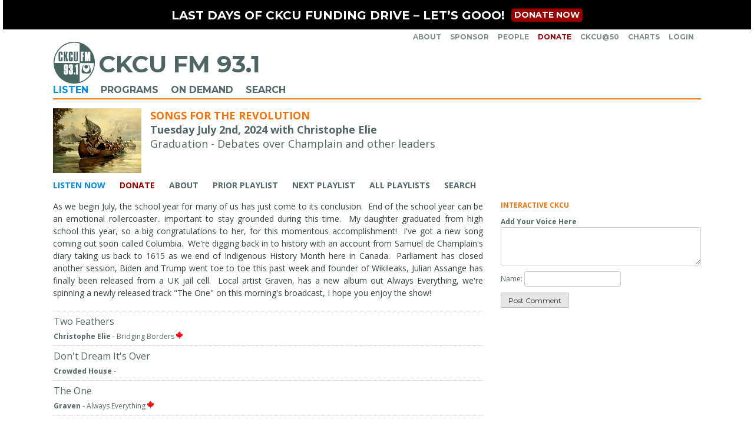

--- FILE ---
content_type: text/css
request_url: https://www.ckcufm.com/wp-content/themes/ckcu/ckcu.css?v=1753827428
body_size: 16917
content:
body { margin: 0 5px 0 5px;}

/* undo things from style.css that are not smart */ 
table {width: auto; margin: initial;}

/* style.css sets forms to inline, but wordpress mgmt plugin requires the default (block) */
form#eeSFL_UploadForm {display: block;}

/* screen reader elements that should be hidden from sighted users (eg. donation form labels) */
.sr-only {position:absolute; left:-10000px; top:auto; width:1px; height:1px; overflow:hidden;}

#masthead-container {
    padding-top: 5px;
	text-transform: uppercase; 
	font-family: 'Montserrat', 'Arial Black', 'Gadget', sans-serif;
	max-width: 1100px;
	min-width: 305px;
	margin: auto auto;
	line-height: normal;
}

a img {display: inline-block;}

.current-menu-item, .current-page-item {color: #FA7004;}

.site-title {
	text-transform: uppercase; 
	font-weight: bolder;
	color: #4e6563;
	text-align: center;
	white-space: nowrap;
	font-family: 'Montserrat', 'Arial Black', 'Gadget', sans-serif;
}
.site-title td, .site-title td a { vertical-align: middle; font-weight: bolder; }
#ckcuburger {padding-left: 15px; text-align: right;}
#logotable {width: 100%;}
#logotext {text-align: left;}
#ckculogo img {vertical-align: middle;}
button#responsive-menu-button {font-size: 12px; vertical-align: middle;}

#ckculogo {padding-right: 5px; width: 70px; min-width: 70px;}  

body.home #menu-item-202 {
    display: none;
}

#menu-item-166 { color: #018BEA; }
/* #menu-item-433, .donate, a.donate:visited, #menu-cod a.donate, #menu-cod a.donate:visited { color: #BB0000; } RED DONATE LINKS */

#menu-top {color: #7F8E8D; font-weight: bolder; padding: 0; margin: 0; }
#menu-main {color: #526765;	font-weight: bolder; padding-bottom: 5px;}
#menu-main > li, #menu-top > li {display:inline-block; } 
#menu-main a, #menu-main a:visited, #menu-main a:active, #menu-top a, #menu-top a:visited, #menu-top a:active, .site-title a, .site-title a:visited, .site-title a:active {
	text-decoration: none;
	color: inherit;
	font-weight: inherit;
	display:inline-block;
	margin: 0; padding: 0;
}
#menu-main a:hover, #menu-top a:hover, .site-title a:hover {text-decoration: underline;}
#menu-top {text-align: right;}
#menu-main a, #menu-main a:visited, #menu-main a:active, #menu-top a, #menu-top a:visited, #menu-top a:active {padding-right: 1em; }
#menu-top input {width: 100px;}

#grayline {background-color: #313538; height: 5px; clear: both;}
.orangeline {display: block; height: 1px; border: 0; border-top: 2px solid #FA7004; margin: 0; padding: 0;}


#highlight-title, #podcast-title {margin-top: 15px;}
#highlight-stack {display: block;}
#highlight-border {display: none;}
#highlightCAROUSEL {margin-left: 25px; margin-right: 25px; margin-bottom: 0;}
#highlightCAROUSEL button {box-shadow: none; text-shadow: none;}
.highlight-item {
    background-color: #A0A0A0;
    color: white;
	font-family: 'Open Sans', 'Arial', 'Gadget', sans-serif;
	padding:10px;
	word-wrap: break-word;
	line-height: 120%;
	cursor: pointer;
}
.highlight-label {
    background-color: #A0A0A0;
    color: white;
	font-family: 'Open Sans', 'Arial', 'Gadget', sans-serif;
	line-height: 120%;
	cursor: pointer;
}
#highlight-stack .highlight-item {clear: both; margin-bottom: 3px;}
.highlight-item {
    /* height: 5em; 
    float: left; 
    margin-top: 3px;
    margin-right: 7px;
    margin-bottom: 3px; */
    
    filter: url("data:image/svg+xml;utf8,<svg xmlns=\'http://www.w3.org/2000/svg\'><filter id=\'grayscale\'><feColorMatrix type=\'matrix\' values=\'0.3333 0.3333 0.3333 0 0 0.3333 0.3333 0.3333 0 0 0.3333 0.3333 0.3333 0 0 0 0 0 1 0\'/></filter></svg>#grayscale");
    filter: gray;
    -webkit-filter: grayscale(100%);
    filter: grayscale(100%);
}
.highlight-colorthumb {
    height: 5em; 
    float: left; 
    margin-top: 3px;
    margin-right: 7px;
    margin-bottom: 3px;
}
.highlight-progname {text-decoration: underline;}
.highlight-item a.more, .highlight-item a.more:visited, .highlight-item a.more:active {color: white; font-weight: bolder;}
.highlight-item a, .highlight-item a:visited, .highlight-item a:active {color: white;}

#podcast-stack {display: block; clear:both;}
#podcast-border {display: none; width: 100%; background-color: #325678;}
#podcastCAROUSEL {margin-left: 25px; margin-right: 25px; margin-bottom: 0;}
#podcastCAROUSEL button {box-shadow: none; text-shadow: none;}
.podcast-item {
    background-color: #325678;
    color: white;
	font-family: 'Open Sans', 'Arial', 'Gadget', sans-serif;
	padding:10px;
	cursor: pointer;
	text-align: left;
}
.podcast-label {
    background-color: #325678;
    color: white;
	font-family: 'Open Sans', 'Arial', 'Gadget', sans-serif;
	margin-top: 3px;
	cursor: pointer;
	text-align: left;
	padding-left: 10px;
}
#podcast-stack .podcast-item {
	clear: both;
	margin-bottom: 3px;
}

form {display: inline;}
main article th {text-align: left; color: #526765; padding-right: 10px;}
main article td {padding-right: 10px;}

#blog-title, #social-title, .splash-label {
	color: #526765;
	text-transform: uppercase; 
	font-family: 'Montserrat', 'Arial', 'Gadget', sans-serif;
}

#blog-title, #social-title {
	padding-bottom: 5px;
	margin-bottom: 10px;
	margin-top: 15px;
	border-bottom: 2px dotted #526765;
}



main article h1, main article h1 a, main article h1 a:visited, main article h1 a:active, 
main article h2, main article h2 a, main article h2 a:visited, main article h2 a:active, 
main article h3, main article h3 a, main article h3 a:visited, main article h3 a:active, 
main article h4, main article h4 a, main article h4 a:visited, main article h4 a:active 
{
	color: #526765;
	margin-bottom: 10px;
	margin-top: 15px;
	font-family: 'Open Sans', 'Arial', 'Gadget', sans-serif;
	text-decoration: none;
	font-weight: bold;
}


main article {
	color: #32403F;
	font-family: 'Open Sans', 'Arial', 'Gadget', sans-serif;
	padding-bottom: 5px;
	margin-bottom: 10px;
	margin-top: 15px;
}

main article + article {
	border-top: 1px dashed #333333;
}

.forcewrap {
    overflow-wrap: break-word;
    word-wrap: break-word;
    -ms-word-break: break-all;
    word-break: break-word;
    /* Adds a hyphen where the word breaks, if supported (No Blink) */
    -ms-hyphens: auto;
    -moz-hyphens: auto;
    -webkit-hyphens: auto;
    hyphens: auto;
}

#blog-holder article img[align=left] {margin: 10px 10px 10px 0;} 
#blog-holder article img[align=right] {margin: 10px 0 10px 10px;} 

.blogstory img {display: none;}
/* #social-holder {display: none;} */a
#blog-holder {
    margin-top: 100px;
}
#social-holder {
    display: block;
    width: 100%;
    float: none;
    margin-bottom: 100px;
}
#sidebar-holder {display:none; margin-top: 20px;}

.entry-title {color: #FA7004; text-transform: uppercase;}

#funding-layout-border {background-color: #676566;}
#funding-header, #funding-details {background-color: #676566; font-family: 'Montserrat', 'Arial Black', 'Gadget', sans-serif; color: white; padding-left: 5px; padding-right: 5px;}
#funding-header {padding: 10px; position: relative; text-transform: uppercase; text-align: center; font-weight: bolder;}
#funding-details {padding-bottom: 15px; padding-top: 5px;}
#donate-holder div {display: inline-block; vertical-align: middle; }
.donate-text {color: #FFE2A2; margin-right: 5px;}
#donate-button {background-color: #FFE2A2; border-radius: 5px; padding: 1px 5px; vertical-align: middle;}
#donate-button a, #donate-button a:visited, #donate-button a:active {color: #318057; text-decoration: none;}
#funding-phone a, #funding-phone a:visited, #funding-phone a:active, #funding-appeal a, #funding-appeal a:visited, #funding-appeal a:active {color: white; text-decoration: underline;}
#funding-appeal {vertical-align: top; overflow: auto;}
#funding-appeal article {color: #FFE2A2; margin-top: 0;}
#funding-phone article {color: #FFE2A2; margin-top: 0; margin-top: 1em;}
#funding-logo {display: block; width: 50%; margin: 0 auto 0 auto;}
#funding-logo-holder {background-color: white; height: 96px; width: 150px;}
#pledge-holder {display: block; width: 100%; }
#pledge-logo {display: block; width: 50%; margin: 0 auto 0 auto;}
#thermotable {font-weight: bolder; border-collapse: collapse; width: 100%;white-space: nowrap; }
#thermotable table {font-weight: bolder; border-collapse: collapse; width: 100%;white-space: nowrap;}
#thermotable-bar {background-color: #318057; border: 2px solid white; text-align: right; padding-right: 5px; }
#thermotable-slot {background-color: #666666; border: 2px solid white; padding-left: 5px; }
#thermotable-goal {padding-left: 5px;}
#matthew-sig {height: 1.5em;}

/* JQUERY MODAL */
.blocker {z-index: 11; padding: 5px;} /* jquery modal for newsletter signup must display over flow flow cards */
.modal {width: 100%; max-width: 450px;}

/* CENTRALIZED FONT SIZING FOR CLARITY -- 1 REM now equals 16px when browser at 100%
	PX		REM
	6.7		.41875
	9		.5625
	10		.625
	11		.6875
	11.8	.7375
	12		.75
	13		.8125
	14		.875
	15		.9375
	16		1
	18		1.125
	20		1.25
	24		1.5
	28		1.75
	40		2.5
	50		3.125 */
.site-title {font-size: 40px; font-size: 2.5rem;}
#funding-header, #matthew-sig {font-size: 14px; font-size: 0.875rem;}
#donate-button {font-size: 14px; font-size: 0.875rem;}
#menu-top {font-size: 9px; font-size: 0.5625rem;}
#menu-main, .playlist-track {font-size: 12px; font-size: 0.75rem;} 
main article h1, main article h1 a, main article h1 a:visited, main article h1 a:active, #blog-title, #social-title, .show-blurb, .splash-label {font-size: 14px; font-size: 0.875rem;}
main article h2, main article h2 a, main article h2 a:visited, main article h2 a:active {font-size: 12px; font-size: 0.75rem;}
main article, #thermotable, #funding-appeal article {font-size: 12px; font-size: 0.75rem;}
#sidebar-holder #airing-detail, #sidebar-holder .highlight-item, .podcast-label, .highlight-label {font-size: 12px; font-size: 0.75rem;}
#sidebar-holder .show-blurb {font-size: 14px; font-size: 0.875rem;}
.smalltext { font-size: 11px; font-size: 0.6875rem;} /* always smaller than article text */

/* for telephones in wide mode we stick with the minimal layout but there is space to up a few sizes for clarity */
@media screen and (min-width: 500px) {
    .site-title {font-size: 50px; font-size: 3.125rem;}
}

@media screen and (min-width: 825px) {

    .site-title {text-align: left;}
    
    /* these are all tagged with home-splash so that they don't affect the stacked version we want to see on subpages */
    .layoutBORDER {width: 100%;}
    .layoutLIMITER {max-width: 1100px; width: 100%; margin: auto auto; overflow: hidden; background: inherit;} 
    .layoutLIMITER-tightright {max-width: 1100px; width: 100%; margin: auto 0 auto auto; overflow: hidden; background: inherit;} 
       
    /* funding drive content floats at top */
    #funding-header {height: 50px; position: fixed; top: 0px; left: 5px; right: 5px; z-index: 11; padding: 0;}
    #funding-header + div {margin-top: 50px;}
    #donate-holder {position: relative; top: 50%; transform: translateY(-50%);}
    .admin-bar #funding-header {top: 32px;}
           
    .blogstory img {display: inherit; max-width: 100%;}

    #blog-holder {margin-right: 300px; overflow: hidden; }
    #social-holder {width: 226px; float: right; display:block; }

    #page-holder, #blog-holder {/*margin-right: 315px; */overflow: hidden; }
    #sidebar-holder, #social-holder {width: 280px; float: right; display:block; }
    
    #menu-top {font-size: 10px; font-size: 0.625rem;}
    #menu-main, .playlist-track {font-size: 15px; font-size: 0.9375rem;} 
    main article h1, main article h1 a, main article h1 a:visited, main article h1 a:active, #blog-title, #social-title, .show-blurb, .splash-label {font-size: 14px; font-size: 0.875rem;}
    main article h2, main article h2 a, main article h2 a:visited, main article h2 a:active {font-size: 11px; font-size: 0.6875rem;}
    main article, #thermotable, #funding-appeal article {font-size: 11px; font-size: 0.6875rem;}
    .smalltext {font-size: 10px; font-size: 0.625rem;}
    #funding-header, #matthew-sig {font-size: 20px; font-size: 1.25rem;}
    .site-title {font-size: 40px; font-size: 2.5rem;}
    #funding-logo {display: initial; float: right; width: initial; height: 100px; margin: 0px 150px 0 10px;}
    #pledge-logo {display: initial; float: right; width: initial; height: 150px;}
	#pledge-holder {display: block; width: 66%; text-align: left;}
	.modal {width: 450px; max-width: none;}
	.blocker {padding: 20px;} /* jquery modal for newsletter signup must display over flow flow cards */
	#ckcuburger {display: none}
}

/* when we first expand from phone mode, the detail font and pics are small to save space. Provide aditional steps up. */
@media screen and (min-width: 900px) {
    #menu-top {font-size: 10px; font-size: 0.625rem;}
    #menu-main, .playlist-track {font-size: 16px; font-size: 1rem;} 
    main article h1, main article h1 a, main article h1 a:visited, main article h1 a:active, #blog-title, #social-title, .show-blurb, .splash-label {font-size: 16px; font-size: 1rem;}
    main article h2, main article h2 a, main article h2 a:visited, main article h2 a:active {font-size: 12px; font-size: 0.75rem;}
    main article, #thermotable, #funding-appeal article {font-size: 12px; font-size: 0.75rem;}
    #sidebar-holder #airing-detail, #sidebar-holder .highlight-item {font-size: 13px; font-size: 0.8125rem;}
    #sidebar-holder .show-blurb {font-size: 16px; font-size: 1rem;}
    .smalltext {font-size: 10px; font-size: 0.625rem;}

    #page-holder, #blog-holder {margin-right: 365px; overflow: hidden; }
    #sidebar-holder, #social-holder {width: 330px; float: right; display:block; }
}

@media screen and (min-width: 1030px) {
    #menu-top {font-size: 12px; font-size: 0.75rem;}
    #menu-main, .playlist-track {font-size: 16px; font-size: 1rem;} 
    main article h1, main article h1 a, main article h1 a:visited, main article h1 a:active, #blog-title, #social-title, .show-blurb, .splash-label {font-size: 18px; font-size: 1.125rem;}
    main article h2, main article h2 a, main article h2 a:visited, main article h2 a:active {font-size: 14px; font-size: 0.875rem;}
    main article, #thermotable, #funding-appeal article {font-size: 14px; font-size: 0.875rem;}
    .smalltext {font-size: 12px; font-size: 0.75rem;}
}


/*
@font-face {
  font-family: 'Montserrat';
  font-weight: 400;
  font-style: normal;
  src: url('/fonts/Montserrat-regular/Montserrat-regular.eot');
  src: url('/fonts/Montserrat-regular/Montserrat-regular.eot?#iefix') format('embedded-opentype'),
       local('Montserrat-Regular'),
       local('Montserrat-regular'),
       url('/fonts/Montserrat-regular/Montserrat-regular.woff') format('woff'),
       url('/fonts/Montserrat-regular/Montserrat-regular.ttf') format('truetype'),
       url('/fonts/Montserrat-regular/Montserrat-regular.svg#Montserrat') format('svg');
}

@font-face {
  font-family: 'Montserrat';
  font-weight: 700;
  font-style: normal;
  src: url('/fonts/Montserrat-700/Montserrat-700.eot');
  src: url('/fonts/Montserrat-700/Montserrat-700.eot?#iefix') format('embedded-opentype'),
       local('Montserrat-Bold'),
       local('Montserrat-700'),
       url('/fonts/Montserrat-700/Montserrat-700.woff') format('woff'),
       url('/fonts/Montserrat-700/Montserrat-700.ttf') format('truetype'),
       url('/fonts/Montserrat-700/Montserrat-700.svg#Montserrat') format('svg');
}

@font-face {
  font-family: 'Open Sans';
  font-weight: 400;
  font-style: normal;
  src: url('/fonts/Open-Sans-regular/Open-Sans-regular.eot');
  src: url('/fonts/Open-Sans-regular/Open-Sans-regular.eot?#iefix') format('embedded-opentype'),
       local('Open Sans'),
       local('Open-Sans-regular'),
       url('/fonts/Open-Sans-regular/Open-Sans-regular.woff') format('woff'),
       url('/fonts/Open-Sans-regular/Open-Sans-regular.ttf') format('truetype'),
       url('/fonts/Open-Sans-regular/Open-Sans-regular.svg#OpenSans') format('svg');
}

@font-face {
  font-family: 'Open Sans';
  font-weight: 700;
  font-style: normal;
  src: url('/fonts/Open-Sans-700/Open-Sans-700.eot');
  src: url('/fonts/Open-Sans-700/Open-Sans-700.eot?#iefix') format('embedded-opentype'),
       local('Open Sans Bold'),
       local('Open-Sans-700'),
       url('/fonts/Open-Sans-700/Open-Sans-700.woff') format('woff'),
       url('/fonts/Open-Sans-700/Open-Sans-700.ttf') format('truetype'),
       url('/fonts/Open-Sans-700/Open-Sans-700.svg#OpenSans') format('svg');
}

@font-face {
  font-family: 'Open Sans Condensed';
  font-weight: 300;
  font-style: normal;
  src: url('/fonts/Open-Sans-800/Open-Sans-800.eot');
  src: url('/fonts/Open-Sans-800/Open-Sans-800.eot?#iefix') format('embedded-opentype'),
       local('Open Sans Extrabold'),
       local('Open-Sans-800'),
       url('/fonts/Open-Sans-800/Open-Sans-800.woff') format('woff'),
       url('/fonts/Open-Sans-800/Open-Sans-800.ttf') format('truetype'),
       url('/fonts/Open-Sans-800/Open-Sans-800.svg#OpenSans') format('svg');
}
*/


--- FILE ---
content_type: text/css
request_url: https://www.ckcufm.com/codinc/funding.css?v=1764048903
body_size: 502
content:
#funding-layout-border, #funding-header, #funding-details {background-color: #000000;}
.donate-text, #funding-appeal article, #funding-phone article {color: #FFFFFF;}
#donate-button {background-color: #990000;}
#donate-button a, #donate-button a:visited, #donate-button a:active {color: #FFFFFF;}
#thermotable-bar {background-color: #676566; }
#thermotable-slot {background-color: #990000; }
#menu-item-433, .donate, a.donate:visited, #menu-cod a.donate, #menu-cod a.donate:visited { color: #990000; }


--- FILE ---
content_type: text/css
request_url: https://www.ckcufm.com/wp-content/themes/ckcu/splash.css?v=1668867420
body_size: 11689
content:
.airing-splash {
    position:relative;
    white-space: nowrap;
    text-decoration: none;
}
#podcast-stack .airing-splash, #highlight-stack .airing-splash, #highlight-border .airing-splash {
	float: left;
	margin-right: 10px;
}
	
.airing-splash img {width: 100%; vertical-align: top;}

.airing-splash-image-link {
    position:relative;     
    z-index: 1;
}
.airing-splash-text-onnow {
    position: absolute;
    top: 0;
    left: 10px;
    z-index: 2;
    text-transform: uppercase;
	color: white;
	font-family: 'Montserrat', 'Arial', 'Gadget', sans-serif;
	font-weight: bolder;
}
.airing-splash-text-showname-holder {
    position: absolute;
    z-index: 2;
    top: 12%;
    left: 33%;
    right: 20%;
    bottom: 40%;
    text-align: center;
    -moz-user-select: none;
    -webkit-user-select: none;
    -ms-user-select: none;
    user-select: none;
}
.airing-splash-text-showname {
    position:absolute;
    white-space: normal;
    line-height: 1em;
    -moz-user-select: none;
    -webkit-user-select: none;
    -ms-user-select: none;
    user-select: none;
}

.airing-detail {
	font-weight: inherit;
	padding: 12px;
    background-color: inherit;
    color: white;
	font-family: 'Open Sans', 'Arial', 'Gadget', sans-serif;
	line-height: normal;
}
.airing-detail-nav a {
	text-transform: uppercase; 
    color: #fff126;
    text-decoration: none;
    display: inline;
    padding-bottom: 5px;
    font-weight: bolder; 
	font-family: 'Open Sans', 'Arial', 'Gadget', sans-serif;
	margin-right: 15px;
	white-space: nowrap;
}

/* GENERIC SHOW IMAGE SETUP */
/* FOR DEBUGGING CAN ADD: .NEWSELECTOR .airing-splash-text-showname-holder {border: 1px solid white;} .NEWSELECTOR .airing-splash-text-showname {border: 1px solid blue;}*/
.genericimg-headphones {top: 12%; left: 33%; right: 20%; bottom: 40%; font-size: 1.1em;}
.genericimg-headphones .airing-splash-text-showname {text-transform: uppercase; font-family: 'Montserrat', sans-serif; font-weight: bolder; color: #ffffff; left: 50%; right: -50%; top: 50%; transform: translate(-50%,-50%);}
.genericimg-blue-piano {top: 10%; left: 30%; right: 10%; bottom: 62%; font-size: 1.2em;}
.genericimg-blue-piano .airing-splash-text-showname {font-family: 'Life Savers', serif; color: #0F87FA; left: 50%; right: -50%; bottom: 0; transform: translate(-50%,0);}
.genericimg-blue-speaker {top: 20%; left: 12%; right: 8%; bottom: 20%; font-size: 2.5em;}
.genericimg-blue-speaker .airing-splash-text-showname {font-family: 'Unica One', sans-serif; color: #eaf908; left: 50%; right: -50%; top: 50%; transform: translate(-50%,-50%);}
.genericimg-blue-turntable {top: 79%; left: 0%; right: 0%; bottom: 2%; font-size: 1.6em;}
.genericimg-blue-turntable .airing-splash-text-showname {text-transform: uppercase; font-family: 'Codystar', sans-serif; color: #fcec00; left: 50%; right: -50%; top: 50%; transform: translate(-50%,-50%);}
.genericimg-board-slider {top: 1%; left: 38%; right: 2%; bottom: 68%; font-size: 1.4em;}
.genericimg-board-slider .airing-splash-text-showname {font-family: 'Unica One', sans-serif; color: #ffffff; left: 50%; right: -50%; bottom: 0; transform: translate(-50%,0); text-align: left;}
.genericimg-boom-box {top: 63%; left: 7%; right: 43%; bottom: 6%; font-size: 1.9em; }
.genericimg-boom-box .airing-splash-text-showname {font-family: 'Emilys Candy', cursive; color: #ffffff; left: 50%; right: -50%; top: 50%; transform: translate(-50%,-50%); }
.genericimg-folk-dude {top: 15%; left: 1%; right: 1%; bottom: 55%; font-size: 2em;}
.genericimg-folk-dude .airing-splash-text-showname {font-family: 'Life Savers', serif; color: #A3F90D; left: 50%; right: -50%; bottom: 0; transform: translate(-50%,0);}
.genericimg-green-cassette {top: 15%; left: 3%; right: 5%; bottom: 15%; font-size: 2em;}
.genericimg-green-cassette .airing-splash-text-showname {text-transform: uppercase; font-family: 'Kirang Haerang', sans-serif; color: #96BC8B; left: 50%; right: -50%; top: 50%; transform: translate(-50%,-50%);}
.genericimg-torme-mic {top: 50%; left: 1%; right: 55%; bottom: 20%; font-size: 1.5em;}
.genericimg-torme-mic .airing-splash-text-showname {font-family: 'Elsie', cursive; color: #FC9BB4; left: 50%; right: -50%; top: 50%; transform: translate(-50%,-50%); text-align: right;}
.genericimg-word-up {top: 30%; left: 5%; right: 5%; bottom: 30%; font-size: 2.4em;}
.genericimg-word-up .airing-splash-text-showname {font-family: 'Alfa Slab One', sans-serif; color: #FCD351; left: 50%; right: -50%; top: 50%; transform: translate(-50%,-50%);}
.genericimg-accordion {top: 37%; left: 5%; right: 29%; bottom: 37%; font-size: 1.4em;}
.genericimg-accordion .airing-splash-text-showname {font-family: 'Metamorphous', sans-serif; color: #FFFFFF; left: 50%; right: -50%; top: 50%; transform: translate(-50%,-50%);}
.genericimg-airpods {top: 75%; left: 1%; right: 1%; bottom: 1%; font-size: 1.6em;}
.genericimg-airpods .airing-splash-text-showname {text-transform: uppercase; font-family: 'Codystar', sans-serif; color: #FFFFFF; left: 50%; right: -50%; top: 50%; transform: translate(-50%,-50%);}
.genericimg-metal-dude {top: 63%; left: 1%; right: 1%; bottom: 6%; font-size: 2.2em;}
.genericimg-metal-dude .airing-splash-text-showname {font-family: 'UnifrakturMaguntia', cursive; color: #FB2500; left: 50%; right: -50%; top: 50%; transform: translate(-50%,-50%);}
.genericimg-yelling-guy {top: 15%; left: 1%; right: 1%; bottom: 45%; font-size: 2.2em;}
.genericimg-yelling-guy .airing-splash-text-showname {font-family: 'Mountains of Christmas', fantasy; color: #0BFAD5; left: 50%; right: -50%; top: 50%; transform: translate(-50%,-50%);}
.genericimg-amp-blazer {top: 63%; left: 5%; right: 5%; bottom: 6%; font-size: 2.5em;}
.genericimg-amp-blazer .airing-splash-text-showname {font-family: 'Yanone Kaffeesatz', sans-serif; color: #ffffff; left: 50%; right: -50%; top: 50%; transform: translate(-50%,-50%); text-align: right;}
.genericimg-yelly-boy {top: 70%; left: 0%; right: 0%; bottom: 9%; font-size: 2.35em;}
.genericimg-yelly-boy .airing-splash-text-showname {text-transform: uppercase; font-family: 'Open Sans', sans-serif; font-weight: 300; color: #e3fd04; left: 50%; right: -50%; top: 50%; transform: translate(-50%,-50%);}
.genericimg-burning-guitar {top: 63%; left: 1%; right: 1%; bottom: 6%; font-size: 1.5em;}
.genericimg-burning-guitar .airing-splash-text-showname {font-family: 'Oi', cursive; color: #f7f40c; left: 50%; right: -50%; top: 50%; transform: translate(-50%,-50%); text-transform: uppercase; }
.genericimg-neon-conductor {top: 5%; left: 1%; right: 1%; bottom: 9%; font-size: 3.32em;}
.genericimg-neon-conductor .airing-splash-text-showname {font-family: 'Anton', sans-serif; color: #e3fd04; left: 50%; right: -50%; bottom: 0%; transform: translate(-50%,0); text-transform: uppercase; }

.generic-fontsize-small {font-size: 0.8em}
.generic-fontsize-normal {}
.generic-fontsize-big {font-size: 1.6em}

/* Override lots of CSS on the flow-flow social plugin to shrink height */
#social-holder #ff-stream-1 {max-width: 330px !important;}
#social-holder .ff-stream {padding: 5px 0 30px; font-family: 'Open Sans', 'Arial', 'Gadget', sans-serif;}
#social-holder .ff-stream-wrapper {margin: 0;}
#social-holder .ff-nickname {display: none !important;}
#social-holder .ff-timestamp {padding-left: 15px;}
#social-holder .ff-sc-label2 .ff-item .ff-content:first-child, .ff-sc-label2 .ff-item h4:first-child {margin-top: 14px;}
#social-holder .ff-item-bar {display: none;}
#social-holder .ff-item h4, #social-holder .ff-item-meta, #social-holder .ff-item .ff-img-holder+.ff-content, #social-holder .ff-item .ff-content {margin: 5%;}
#social-holder .ff-item h4 {margin-right: 8%;}
#social-holder .ff-item .ff-content, #social-holder .ff-article, #social-holder .ff-item .ff-content p, #social-holder .ff-item h4 {line-height: normal;}
#social-holder .ff-item .ff-content, #social-holder .ff-article, #social-holder .ff-item .ff-content p {font-size: 12px; font-size: 0.75rem;}
#social-holder .ff-item h4 {font-size: 14px; font-size: 0.875rem;}

/* CENTRALIZED FONT SIZING FOR CLARITY -- see http://snook.ca/archives/html_and_css/font-size-with-rem */
.airing-splash {font-size: 18px; font-size: 1.125rem;}
.airing-detail, #home-splash .highlight-item, #home-splash .podcast-label, .highlight-label, .dcwss.dc-wall .stream li .inner {font-size: 12px; font-size: 0.75rem;}

/* Unlike the other kinds of "splash" that take up a full width on phones, thumbnails should not grow to full width. */
/* They have to stay as "splashes" to facilitate generic show image text placement. So override the base CSS. */
#thumb-splash .airing-splash {font-size: 6.7px; font-size: 0.41875rem;}
#thumb-splash .airing-splash {display: inline-block; width: 150px; height: 86px; position: relative;}


@media screen and (min-width: 825px) {
    #home-splash .airing-splash {display: block; width: 443px; height: 253px; position: relative; float: left;}
    #home-splash .airing-detail {display: block; height: 253px; position:relative; margin-left: 443px;padding: 15px;}
    #home-splash .airing-detail-nav {position: absolute; bottom: 0; padding-bottom: 7px; z-index: 2;}
    #guide-splash .airing-splash {display: inline-block; width: 269px; height: 154px; position: relative;}
    #thumb-splash .airing-splash {display: inline-block; width: 150px; height: 86px; position: relative;}
	#home-splash .mejs__container {width: 443px !important;}

    #thumb-splash #highlight-border {width: 100%; background-color: #A0A0A0; display: block;}
	#thumb-splash #highlight-stack {display: none;}

    #guide-splash #podcast-border {display: block;} /* guide-splash is used on homepage for font-sizing in show images */
	#thumb-splash #podcast-stack {display: none;}

    #home-splash .airing-splash {font-size: 20px; font-size: 1.25rem;}
    #guide-splash .airing-splash {font-size: 11.8px; font-size: 0.7375rem;}
    #home-splash .airing-detail, #home-splash .highlight-item, #home-splash .podcast-label, .highlight-label, .dcwss.dc-wall .stream li .inner {font-size: 11px; font-size: 0.6875rem;}

    /* customize social stream plugin. don't show feed type icons, and shrink the detail on when posted. Have to use an important because they do :( */
    /*#social-holder .icon, #social-holder .socicon {display: none;}
    .dcwss.dc-wall .stream li .section-intro { padding: 0px 5px; font-weight: normal; background: none;}
    .dcwss.dc-wall .stream li {padding-top: 7px; width: 98% !important;}
    .dcwss.dc-wall .stream li .inner {margin: 0 7px 5px; color: #32403F; font-family: 'Open Sans', 'Arial', 'Gadget', sans-serif;}
    .dcwss.dc-wall .stream li a {color: royalblue;}*/
}

@media screen and (min-width: 900px) {
    #home-splash .airing-splash {width: 538px; height: 308px;}
    #home-splash .airing-detail {font-size: 0.9em; margin-left: 538px; height: 308px;}
    #home-splash .airing-splash {font-size: 24px; font-size: 1.5rem;}
    #home-splash .airing-detail, #home-splash .highlight-item, #home-splash .podcast-label, .highlight-label /*, .dcwss.dc-wall .stream li .inner */ {font-size: 12px; font-size: 0.75rem;}
	#home-splash .mejs__container {width: 538px !important;}
}

@media screen and (min-width: 1030px) {
    #home-splash .airing-splash {width: 633px; height: 362px;}
    #home-splash .airing-detail {font-size: 0.9em; margin-left: 633px; height: 362px;}
    #home-splash .airing-splash {font-size: 28px; font-size: 1.75rem;}
    #home-splash .airing-detail, main article {font-size: 14px; font-size: 0.875rem;}
    #home-splash .highlight-item, #home-splash .podcast-label, .highlight-label /*,.dcwss.dc-wall .stream li .inner */{font-size: 12px; font-size: 0.75rem;}
	#home-splash .mejs__container {width: 633px !important;}
}
